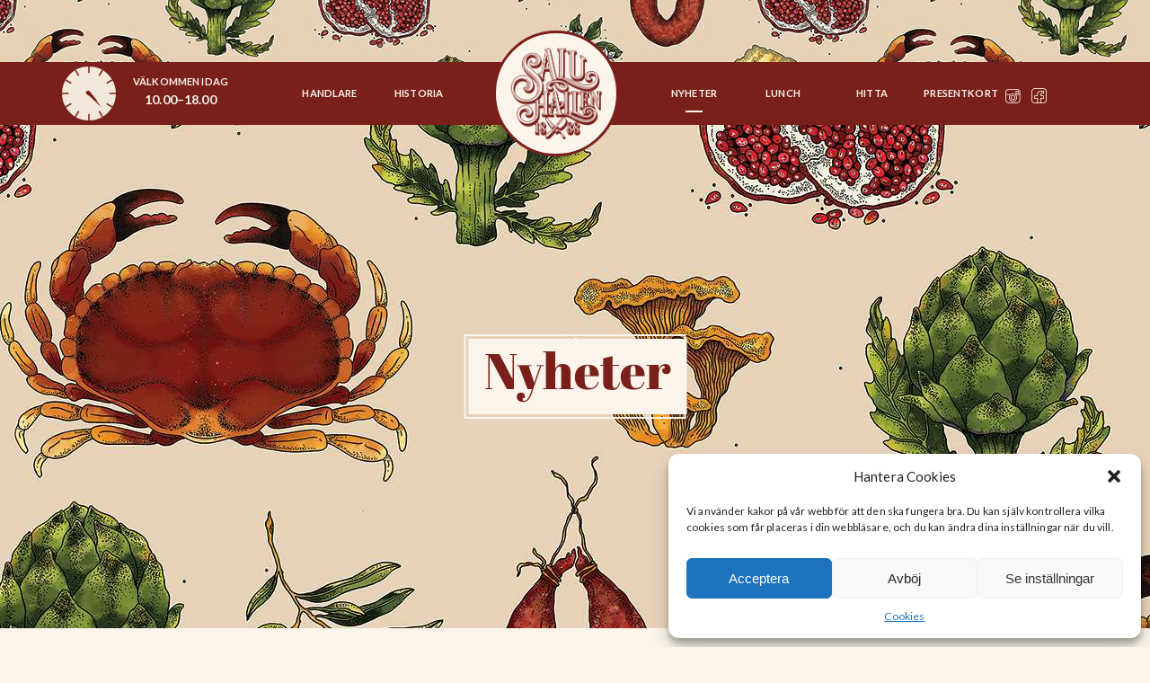

--- FILE ---
content_type: text/html; charset=UTF-8
request_url: https://www.storasaluhallen.se/nyheter-2/?tag=la-piccola-gondola
body_size: 9896
content:
<!DOCTYPE html>
<!--[if lt IE 8]><html class="ie ie8" lang="sv-SE"><![endif]-->
<!--[if IE 9]><html class="ie ie9" lang="sv-SE"><![endif]-->
<!--[if IE 10]><html class="ie ie10" lang="sv-SE"><![endif]-->
<!--[if gt IE 10]><html class="ie" lang="sv-SE"><![endif]-->
<!--[if !IE]><!-->
<html lang="sv-SE">
<!--<![endif]-->

<head>
<!-- Global site tag (gtag.js) - Google Analytics -->
<script async src="https://www.googletagmanager.com/gtag/js?id=G-MF4BWKN2LW"></script>
<script>
  window.dataLayer = window.dataLayer || [];
  function gtag(){dataLayer.push(arguments);}
  gtag('js', new Date());
 
  gtag('config', 'G-MF4BWKN2LW', { 'anonymize_ip': true });
</script>   
	<title>
		Nyheter | Stora Saluhallen	</title>
	<meta http-equiv="Content-Type" content="text/html; charset=utf-8">
	<meta name="viewport" content="width=device-width">
	<link href='https://fonts.googleapis.com/css?family=Lato:400,700,400italic,700italic' rel='stylesheet' type='text/css'>

	<script src="https://use.typekit.net/bjw8tuz.js"></script>
	<script>
		try {
			Typekit.load({
				async: true
			});
		} catch (e) {}
	</script>

	<link rel="stylesheet" href="https://www.storasaluhallen.se/wp-content/themes/saluhallen/assets/css/style.css">
	<link rel="stylesheet" href="https://www.storasaluhallen.se/wp-content/themes/saluhallen/assets/css/custom.css">
	<link rel="icon" type="image/png" href="https://www.storasaluhallen.se/wp-content/themes/saluhallen/assets/images/favicon/favicon-16x16.png">

	
	<script type='text/javascript' src='//code.jquery.com/jquery-1.11.2.min.js'></script>
	<script src="https://www.storasaluhallen.se/wp-content/themes/saluhallen/assets/js/vendor/picturefill.3.0.1.min.js" async></script>
	<script type="text/plain" data-service="acf-custom-maps" data-category="marketing" data-cmplz-src="https://maps.googleapis.com/maps/api/js"></script>
	<!--[if lt IE 9]>
        <script src="//cdnjs.cloudflare.com/ajax/libs/html5shiv/r29/html5.min.js"></script>
    <![endif]-->
	<meta name='robots' content='max-image-preview:large' />
<link rel='stylesheet' id='sbi_styles-css' href='https://www.storasaluhallen.se/wp-content/plugins/instagram-feed/css/sbi-styles.min.css?ver=6.3.1' type='text/css' media='all' />
<link rel='stylesheet' id='wp-block-library-css' href='https://www.storasaluhallen.se/wp-includes/css/dist/block-library/style.min.css?ver=6.5.3' type='text/css' media='all' />
<style id='classic-theme-styles-inline-css' type='text/css'>
/*! This file is auto-generated */
.wp-block-button__link{color:#fff;background-color:#32373c;border-radius:9999px;box-shadow:none;text-decoration:none;padding:calc(.667em + 2px) calc(1.333em + 2px);font-size:1.125em}.wp-block-file__button{background:#32373c;color:#fff;text-decoration:none}
</style>
<style id='global-styles-inline-css' type='text/css'>
body{--wp--preset--color--black: #000000;--wp--preset--color--cyan-bluish-gray: #abb8c3;--wp--preset--color--white: #ffffff;--wp--preset--color--pale-pink: #f78da7;--wp--preset--color--vivid-red: #cf2e2e;--wp--preset--color--luminous-vivid-orange: #ff6900;--wp--preset--color--luminous-vivid-amber: #fcb900;--wp--preset--color--light-green-cyan: #7bdcb5;--wp--preset--color--vivid-green-cyan: #00d084;--wp--preset--color--pale-cyan-blue: #8ed1fc;--wp--preset--color--vivid-cyan-blue: #0693e3;--wp--preset--color--vivid-purple: #9b51e0;--wp--preset--gradient--vivid-cyan-blue-to-vivid-purple: linear-gradient(135deg,rgba(6,147,227,1) 0%,rgb(155,81,224) 100%);--wp--preset--gradient--light-green-cyan-to-vivid-green-cyan: linear-gradient(135deg,rgb(122,220,180) 0%,rgb(0,208,130) 100%);--wp--preset--gradient--luminous-vivid-amber-to-luminous-vivid-orange: linear-gradient(135deg,rgba(252,185,0,1) 0%,rgba(255,105,0,1) 100%);--wp--preset--gradient--luminous-vivid-orange-to-vivid-red: linear-gradient(135deg,rgba(255,105,0,1) 0%,rgb(207,46,46) 100%);--wp--preset--gradient--very-light-gray-to-cyan-bluish-gray: linear-gradient(135deg,rgb(238,238,238) 0%,rgb(169,184,195) 100%);--wp--preset--gradient--cool-to-warm-spectrum: linear-gradient(135deg,rgb(74,234,220) 0%,rgb(151,120,209) 20%,rgb(207,42,186) 40%,rgb(238,44,130) 60%,rgb(251,105,98) 80%,rgb(254,248,76) 100%);--wp--preset--gradient--blush-light-purple: linear-gradient(135deg,rgb(255,206,236) 0%,rgb(152,150,240) 100%);--wp--preset--gradient--blush-bordeaux: linear-gradient(135deg,rgb(254,205,165) 0%,rgb(254,45,45) 50%,rgb(107,0,62) 100%);--wp--preset--gradient--luminous-dusk: linear-gradient(135deg,rgb(255,203,112) 0%,rgb(199,81,192) 50%,rgb(65,88,208) 100%);--wp--preset--gradient--pale-ocean: linear-gradient(135deg,rgb(255,245,203) 0%,rgb(182,227,212) 50%,rgb(51,167,181) 100%);--wp--preset--gradient--electric-grass: linear-gradient(135deg,rgb(202,248,128) 0%,rgb(113,206,126) 100%);--wp--preset--gradient--midnight: linear-gradient(135deg,rgb(2,3,129) 0%,rgb(40,116,252) 100%);--wp--preset--font-size--small: 13px;--wp--preset--font-size--medium: 20px;--wp--preset--font-size--large: 36px;--wp--preset--font-size--x-large: 42px;--wp--preset--spacing--20: 0.44rem;--wp--preset--spacing--30: 0.67rem;--wp--preset--spacing--40: 1rem;--wp--preset--spacing--50: 1.5rem;--wp--preset--spacing--60: 2.25rem;--wp--preset--spacing--70: 3.38rem;--wp--preset--spacing--80: 5.06rem;--wp--preset--shadow--natural: 6px 6px 9px rgba(0, 0, 0, 0.2);--wp--preset--shadow--deep: 12px 12px 50px rgba(0, 0, 0, 0.4);--wp--preset--shadow--sharp: 6px 6px 0px rgba(0, 0, 0, 0.2);--wp--preset--shadow--outlined: 6px 6px 0px -3px rgba(255, 255, 255, 1), 6px 6px rgba(0, 0, 0, 1);--wp--preset--shadow--crisp: 6px 6px 0px rgba(0, 0, 0, 1);}:where(.is-layout-flex){gap: 0.5em;}:where(.is-layout-grid){gap: 0.5em;}body .is-layout-flex{display: flex;}body .is-layout-flex{flex-wrap: wrap;align-items: center;}body .is-layout-flex > *{margin: 0;}body .is-layout-grid{display: grid;}body .is-layout-grid > *{margin: 0;}:where(.wp-block-columns.is-layout-flex){gap: 2em;}:where(.wp-block-columns.is-layout-grid){gap: 2em;}:where(.wp-block-post-template.is-layout-flex){gap: 1.25em;}:where(.wp-block-post-template.is-layout-grid){gap: 1.25em;}.has-black-color{color: var(--wp--preset--color--black) !important;}.has-cyan-bluish-gray-color{color: var(--wp--preset--color--cyan-bluish-gray) !important;}.has-white-color{color: var(--wp--preset--color--white) !important;}.has-pale-pink-color{color: var(--wp--preset--color--pale-pink) !important;}.has-vivid-red-color{color: var(--wp--preset--color--vivid-red) !important;}.has-luminous-vivid-orange-color{color: var(--wp--preset--color--luminous-vivid-orange) !important;}.has-luminous-vivid-amber-color{color: var(--wp--preset--color--luminous-vivid-amber) !important;}.has-light-green-cyan-color{color: var(--wp--preset--color--light-green-cyan) !important;}.has-vivid-green-cyan-color{color: var(--wp--preset--color--vivid-green-cyan) !important;}.has-pale-cyan-blue-color{color: var(--wp--preset--color--pale-cyan-blue) !important;}.has-vivid-cyan-blue-color{color: var(--wp--preset--color--vivid-cyan-blue) !important;}.has-vivid-purple-color{color: var(--wp--preset--color--vivid-purple) !important;}.has-black-background-color{background-color: var(--wp--preset--color--black) !important;}.has-cyan-bluish-gray-background-color{background-color: var(--wp--preset--color--cyan-bluish-gray) !important;}.has-white-background-color{background-color: var(--wp--preset--color--white) !important;}.has-pale-pink-background-color{background-color: var(--wp--preset--color--pale-pink) !important;}.has-vivid-red-background-color{background-color: var(--wp--preset--color--vivid-red) !important;}.has-luminous-vivid-orange-background-color{background-color: var(--wp--preset--color--luminous-vivid-orange) !important;}.has-luminous-vivid-amber-background-color{background-color: var(--wp--preset--color--luminous-vivid-amber) !important;}.has-light-green-cyan-background-color{background-color: var(--wp--preset--color--light-green-cyan) !important;}.has-vivid-green-cyan-background-color{background-color: var(--wp--preset--color--vivid-green-cyan) !important;}.has-pale-cyan-blue-background-color{background-color: var(--wp--preset--color--pale-cyan-blue) !important;}.has-vivid-cyan-blue-background-color{background-color: var(--wp--preset--color--vivid-cyan-blue) !important;}.has-vivid-purple-background-color{background-color: var(--wp--preset--color--vivid-purple) !important;}.has-black-border-color{border-color: var(--wp--preset--color--black) !important;}.has-cyan-bluish-gray-border-color{border-color: var(--wp--preset--color--cyan-bluish-gray) !important;}.has-white-border-color{border-color: var(--wp--preset--color--white) !important;}.has-pale-pink-border-color{border-color: var(--wp--preset--color--pale-pink) !important;}.has-vivid-red-border-color{border-color: var(--wp--preset--color--vivid-red) !important;}.has-luminous-vivid-orange-border-color{border-color: var(--wp--preset--color--luminous-vivid-orange) !important;}.has-luminous-vivid-amber-border-color{border-color: var(--wp--preset--color--luminous-vivid-amber) !important;}.has-light-green-cyan-border-color{border-color: var(--wp--preset--color--light-green-cyan) !important;}.has-vivid-green-cyan-border-color{border-color: var(--wp--preset--color--vivid-green-cyan) !important;}.has-pale-cyan-blue-border-color{border-color: var(--wp--preset--color--pale-cyan-blue) !important;}.has-vivid-cyan-blue-border-color{border-color: var(--wp--preset--color--vivid-cyan-blue) !important;}.has-vivid-purple-border-color{border-color: var(--wp--preset--color--vivid-purple) !important;}.has-vivid-cyan-blue-to-vivid-purple-gradient-background{background: var(--wp--preset--gradient--vivid-cyan-blue-to-vivid-purple) !important;}.has-light-green-cyan-to-vivid-green-cyan-gradient-background{background: var(--wp--preset--gradient--light-green-cyan-to-vivid-green-cyan) !important;}.has-luminous-vivid-amber-to-luminous-vivid-orange-gradient-background{background: var(--wp--preset--gradient--luminous-vivid-amber-to-luminous-vivid-orange) !important;}.has-luminous-vivid-orange-to-vivid-red-gradient-background{background: var(--wp--preset--gradient--luminous-vivid-orange-to-vivid-red) !important;}.has-very-light-gray-to-cyan-bluish-gray-gradient-background{background: var(--wp--preset--gradient--very-light-gray-to-cyan-bluish-gray) !important;}.has-cool-to-warm-spectrum-gradient-background{background: var(--wp--preset--gradient--cool-to-warm-spectrum) !important;}.has-blush-light-purple-gradient-background{background: var(--wp--preset--gradient--blush-light-purple) !important;}.has-blush-bordeaux-gradient-background{background: var(--wp--preset--gradient--blush-bordeaux) !important;}.has-luminous-dusk-gradient-background{background: var(--wp--preset--gradient--luminous-dusk) !important;}.has-pale-ocean-gradient-background{background: var(--wp--preset--gradient--pale-ocean) !important;}.has-electric-grass-gradient-background{background: var(--wp--preset--gradient--electric-grass) !important;}.has-midnight-gradient-background{background: var(--wp--preset--gradient--midnight) !important;}.has-small-font-size{font-size: var(--wp--preset--font-size--small) !important;}.has-medium-font-size{font-size: var(--wp--preset--font-size--medium) !important;}.has-large-font-size{font-size: var(--wp--preset--font-size--large) !important;}.has-x-large-font-size{font-size: var(--wp--preset--font-size--x-large) !important;}
.wp-block-navigation a:where(:not(.wp-element-button)){color: inherit;}
:where(.wp-block-post-template.is-layout-flex){gap: 1.25em;}:where(.wp-block-post-template.is-layout-grid){gap: 1.25em;}
:where(.wp-block-columns.is-layout-flex){gap: 2em;}:where(.wp-block-columns.is-layout-grid){gap: 2em;}
.wp-block-pullquote{font-size: 1.5em;line-height: 1.6;}
</style>
<link rel='stylesheet' id='cff-css' href='https://www.storasaluhallen.se/wp-content/plugins/custom-facebook-feed/assets/css/cff-style.min.css?ver=4.2.4' type='text/css' media='all' />
<link rel='stylesheet' id='sb-font-awesome-css' href='https://www.storasaluhallen.se/wp-content/plugins/custom-facebook-feed/assets/css/font-awesome.min.css?ver=4.7.0' type='text/css' media='all' />
<link rel='stylesheet' id='cmplz-general-css' href='https://www.storasaluhallen.se/wp-content/plugins/complianz-gdpr/assets/css/cookieblocker.min.css?ver=1752953131' type='text/css' media='all' />
<script type="text/javascript" src="https://www.storasaluhallen.se/wp-includes/js/jquery/jquery.min.js?ver=3.7.1" id="jquery-core-js"></script>
<script type="text/javascript" src="https://www.storasaluhallen.se/wp-includes/js/jquery/jquery-migrate.min.js?ver=3.4.1" id="jquery-migrate-js"></script>
<link rel="canonical" href="https://www.storasaluhallen.se/nyheter-2/" />
<script src='https://old.higab.se/?dm=e6932549cae9b8605879116199276d56&amp;action=load&amp;blogid=3&amp;siteid=1&amp;t=265369172&amp;back=https%3A%2F%2Fwww.storasaluhallen.se%2Fnyheter-2%2F%3Ftag%3Dla-piccola-gondola' type='text/javascript'></script>			<style>.cmplz-hidden {
					display: none !important;
				}</style>	
<body data-cmplz=1 class="blogg">
	<div class="wrapper">
		<header class="section">
			<a href="#main" aria-label="Hoppa över menyn" tabindex="0" class="skipcontent">
				<div>Hoppa över menyn</div>
			</a>
			<div class="inner">
				<nav aria-label="Huvudmeny">
					<ul class="sv">
						<li>
							<div class="clock" tabindex="0" role="figure" aria-label="Klockan är 16:23:01 ">
								<svg version="1.1" id="svg" xmlns="http://www.w3.org/2000/svg" xmlns:xlink="http://www.w3.org/1999/xlink" x="0px" y="0px" width="70px" height="70px" viewBox="0 0 70 70" enable-background="new 0 0 70 70" xml:space="preserve">
									<g>
										<path id="svg_background" fill="#F3E9DB" d="M65,35c0,16.568-13.432,30-30,30C18.431,65,5,51.568,5,35C5,18.431,18.431,5,35,5
									C51.568,5,65,18.431,65,35" />
										<g id="svg_minute">
											<path fill="#79201B" d="M33.226,36.796c0,0.979,0.795,1.774,1.774,1.774c0.98,0,1.773-0.795,1.773-1.774L35,13.278L33.226,36.796z
										" />
										</g>
										<g id="svg_hour">
											<path fill="#79201B" d="M32.641,36.213c0,1.303,1.056,2.357,2.359,2.357c1.305,0,2.357-1.057,2.357-2.357L35,21.718L32.641,36.213
										z" />
										</g>
										<g id="svg_clockface">
											<polygon fill="#79201B" points="34.229,7.287 34.229,8.294 34.229,12.271 35.775,12.271 35.775,8.294 35.775,7.287 35.775,5.003 
										34.229,5.003 		" />
											<polyline fill="#79201B" points="8.297,35.773 12.273,35.771 12.273,34.228 8.304,34.228 5.005,34.225 5,35.773 8.297,35.773 		
										" />
											<polygon fill="#79201B" points="57.734,34.225 57.729,35.773 61.698,35.771 65,35.771 64.994,34.229 61.698,34.227 		" />
											<polygon fill="#79201B" points="34.229,61.704 34.229,62.71 34.229,64.998 35.775,64.998 35.775,62.71 35.775,61.704 
										35.775,57.729 34.229,57.729 		" />
											<polygon fill="#79201B" points="22.967,15.704 24.307,14.933 22.317,11.483 20.672,8.636 19.333,9.409 20.544,11.507 		" />
											<polygon fill="#79201B" points="47.036,54.299 45.693,55.07 48.188,59.387 49.331,61.366 50.67,60.592 49.525,58.614 		" />
											<polygon fill="#79201B" points="10.745,21.89 11.486,22.318 14.931,24.306 15.704,22.967 12.258,20.977 11.755,20.686 
										11.386,20.473 9.41,19.333 8.636,20.672 10.614,21.814 		" />
											<polygon fill="#79201B" points="59.387,48.188 55.074,45.695 54.297,47.033 57.742,49.021 60.596,50.669 61.363,49.33 		" />
											<polygon fill="#79201B" points="15.703,47.035 14.932,45.693 11.487,47.682 10.763,48.1 10.615,48.186 8.636,49.327 9.407,50.67 
										11.388,49.527 		" />
											<polygon fill="#79201B" points="58.611,20.475 57.943,20.861 57.74,20.978 54.3,22.964 55.072,24.306 58.518,22.315 
										61.366,20.669 60.59,19.335 		" />
											<polygon fill="#79201B" points="22.966,54.297 20.976,57.742 20.682,58.249 20.472,58.613 19.331,60.591 20.672,61.367 
										21.984,59.094 24.305,55.07 		" />
											<polygon fill="#79201B" points="45.697,14.927 47.037,15.702 49.021,12.257 50.666,9.408 49.33,8.638 48.188,10.612 
										48.018,10.908 47.686,11.483 		" />
										</g>
									</g>
								</svg>

							</div>




							





													<div class="information">
							<p tabindex="0" role="figure" aria-label="Välkommen idag, mellan 10.00–18.00."><span>Välkommen idag</span><br />10.00–18.00</p>
						</div>
						</li>
					

					<li><a href="https://www.storasaluhallen.se/handlare/">Handlare</a></li>
<li><a href="https://www.storasaluhallen.se/historia/">Historia</a></li>
<li class="spacer"><div id="logotype"><a href="https://www.storasaluhallen.se/">Startsida</a></div></li>
<li class="active"><a href="https://www.storasaluhallen.se/nyheter-2/">Nyheter</a></li>
<li><a href="https://www.storasaluhallen.se/lunch/">Lunch</a></li>
<li><a href="https://www.storasaluhallen.se/hitta/">Hitta</a></li>
<li><a href="https://www.storasaluhallen.se/presentkort/">Presentkort</a></li>

					<li class="socials"><a target="_blank" href="https://www.instagram.com/storasaluhallen/" title="Instagram" class="instagram social"><span>Instagram</span></a><a target="_blank" href="https://www.facebook.com/Saluhallen-168080546566744/?fref=ts" title="Facebook" class="fb social"><span>Facebook</span></a></li>
					</ul>
				</nav>
				<!-- 	<div class="lang">
				<ul>
										<li class="active"><a href="/">SV</a></li>
					<li><a href="/en/">EN</a></li>
					
				</ul>
			</div> -->
			</div>

		</header>
		<main id="main">		<div class="section pattern">
			<div class="label inverted">
				<h1>Nyheter</h1>
			</div>

		</div>

	<div class="posts">
		<div class="inner">
			<div class="row" data-desktop-equal=".col">
				<div class="col push2-12 w8-12 posts">
					<article class="post-excerpt">
						<h2>Senaste nyheter</h2>
					<div class="cff-wrapper">	<div id="cff-visual-header-168080546566744" class="cff-visual-header cff-has-name cff-has-about">
						<div class="cff-header-inner-wrap">
						<div class="cff-header-text" >

				            <a href="https://facebook.com/168080546566744" target="_blank" rel="nofollow noopener" title="" class="cff-header-name"><h3 style="font-size:inheritpx;"></h3></a>
				        						</div>
		</div>
	</div>
<div class="cff-wrapper-ctn " ><div id="cff"  class="cff cff-list-container  cff-default-styles  cff-mob-cols-1 cff-tab-cols-1"   style="width:100%;"   data-char="400"  data-cff-flags="gdpr" ><div class="cff-error-msg">
	<div>
		<i class="fa fa-lock" aria-hidden="true" style="margin-right: 5px;"></i><b>This message is only visible to admins.</b><br/>
		Problem displaying Facebook posts. Backup cache in use.					<br/><a href="javascript:void(0);" id="cff-show-error" onclick="cffShowError()">Click to show error</a>
			<script type="text/javascript">function cffShowError() { document.getElementById("cff-error-reason").style.display = "block"; document.getElementById("cff-show-error").style.display = "none"; }</script>
			</div>
			<div id="cff-error-reason">
									<b>Error:</b> The user must be an administrator, editor, or moderator of the page in order to impersonate it. If the page business requires Two Factor Authentication, the user also needs to enable Two Factor Authentication.													<b>Type:</b> OAuthException																												
			</div>
				
</div>
<div class="cff-posts-wrap">
<div class="cff-likebox cff-bottom" >
		<iframe title="Likebox Iframe" src="" class="fb_iframe_widget" data-likebox-id="168080546566744" data-likebox-width="300" data-likebox-header="" data-hide-cover="" data-hide-cta="" data-likebox-faces="" data-height="130" data-locale="sv_SE" scrolling="no" allowTransparency="true" allow="encrypted-media" ></iframe>
</div>
</div><input class="cff-pag-url" type="hidden" data-locatornonce="d5bcaa2d67" data-cff-shortcode="{&quot;feed&quot;: &quot;1&quot;, &quot;num&quot;: &quot;10&quot;}" data-post-id="77" data-feed-id="168080546566744"></div></div><div class="cff-clear"></div></div>										<script>
						// Little likebox lazyloads, causing margin troubles. This is little save.
						jQuery('.cff-likebox').on('load', function(){
							jQuery(window).trigger('resize');
						});
						jQuery(document).ready(function(){
							jQuery(window).trigger('resize');
							window.setTimeout(function(){
								jQuery(window).trigger('resize');
							}, 2000);

							window.setTimeout(function(){
								jQuery(window).trigger('resize');
							}, 10000);
						});
					</script>
					</article>
				</div>
				
		</div>
	</div>


	</main>
		<footer>
			<div class="inner">
				<div class="row">
					<div tabindex="0" aria-label="region" aria-labelledby="adress" class="col w3-12">
						<h1 id="adress">Adress</h1>
						<div class="content">
															<p>Stora Saluhallen<br />
Kungstorget<br />
411 17 Göteborg</p>
														<a class="findus" href="">Hitta hit</a><br />
							<a class="instagram" target="_blank" href="https://www.instagram.com/storasaluhallen/">Instagram</a><br />
							<a class="fb" target="_blank" href="https://www.facebook.com/Saluhallen-168080546566744/?fref=ts">Facebook</a>
						</div>
					</div>
					<div tabindex="0" aria-label="region" aria-labelledby="times" class="col w3-12">
						<h1 id="times">Öppettider</h1>
						<div class="content">
															<p>Måndag – Onsdag<br />
10.00 – 18.00<br />
Torsdag – Fredag<br />
10.00 – 19.00<br />
Lördag<br />
10.00 – 17.00<br />
Söndag<br />
stängt</p>
													</div>
					</div>
					<div tabindex="0" aria-label="region" aria-labelledby="cards" class="col w3-12">
						<h1 id="cards">Presentkort</h1>
						<div class="content">
							<p>Du hittar presentkort i vår presentkortsautomat inne i hallen. Om du vill kolla ditt saldo gör du det här:</p>
							<form target="_blank" method="post" action="https://www.getmybalance.com/">
								<label for="card-no">Kort-id</label>
								<input type="number" id="card-no" maxlength="16" minlength="16" name="cardID_box" required="required"/><input type="submit" name="submit" value="Hämta" />
							</form>
							<form style="margin-top:36px;" target="_blank" method="post" action="http://app.presend.com/higab/">
								<label for="card-no-old">Kort-id (för äldre kort)</label>
								<input type="number" id="card-no-old" maxlength="16" minlength="16" name="cardID_box" max="16" required="required"/><input type="submit" name="submit" value="Hämta" />
							</form>
						</div>
					</div>
					<nav tabindex="0" aria-label="navigation" aria-labelledby="sitemap" class="col w3-12">
												<a  id="sitemap" href="https://www.storasaluhallen.se/sitemap/"><h1>Sitemap</h1></a>
						<div class="content">
								<ul id="menu-sidfotmeny-svenska" class="menu"><li id="menu-item-201" class="menu-item menu-item-type-post_type menu-item-object-page menu-item-home menu-item-201"><a href="https://www.storasaluhallen.se/">Startsida</a></li>
<li id="menu-item-205" class="menu-item menu-item-type-post_type menu-item-object-page menu-item-205"><a href="https://www.storasaluhallen.se/handlare/">Handlare</a></li>
<li id="menu-item-204" class="menu-item menu-item-type-post_type menu-item-object-page menu-item-204"><a href="https://www.storasaluhallen.se/historia/">Historia</a></li>
<li id="menu-item-202" class="menu-item menu-item-type-post_type menu-item-object-page menu-item-202"><a href="https://www.storasaluhallen.se/lunch/">Lunch</a></li>
<li id="menu-item-206" class="menu-item menu-item-type-post_type menu-item-object-page current-menu-item page_item page-item-77 current_page_item menu-item-206"><a href="https://www.storasaluhallen.se/nyheter-2/" aria-current="page">Nyheter</a></li>
<li id="menu-item-203" class="menu-item menu-item-type-post_type menu-item-object-page menu-item-203"><a href="https://www.storasaluhallen.se/kalender/">Kalender</a></li>
<li id="menu-item-200" class="menu-item menu-item-type-post_type menu-item-object-page menu-item-200"><a href="https://www.storasaluhallen.se/hitta/">Hitta</a></li>
<li id="menu-item-1511" class="menu-item menu-item-type-custom menu-item-object-custom menu-item-1511"><a href="https://www.higab.se/om-higab/tillganglighetsredogorelse/">Webbdirektivet</a></li>
</ul>
						</div>
					</nav>
				</div>
			</div>	
		</footer>
		
		<div role="navigation" class="totop">
			<a href="#top" aria-label="Gå till toppen av sidan"><span>Tillbaka uppåt</span></a>
		</div>	
	</div>
	<script>window.jQuery || document.write('<script src="https://www.storasaluhallen.se/wp-content/themes/saluhallen/assets/js/vendor/jquery.1.11.2.min.js"><\/script>')</script>
	<script type="text/javascript" src="https://www.storasaluhallen.se/wp-content/themes/saluhallen/assets/js/plugins.js"></script>
	<script type="text/javascript" src="https://www.storasaluhallen.se/wp-content/themes/saluhallen/assets/js/vendor/snap-svg.min.js"></script>
    <script type="text/javascript" src="https://www.storasaluhallen.se/wp-content/themes/saluhallen/assets/js/main.js"></script>
    <script type="text/javascript" src="https://www.storasaluhallen.se/wp-content/themes/saluhallen/assets/js/wcag.js"></script>
	
		

	<!-- Google Analytics Code -->
    <script>
      (function(i,s,o,g,r,a,m){i['GoogleAnalyticsObject']=r;i[r]=i[r]||function(){
      (i[r].q=i[r].q||[]).push(arguments)},i[r].l=1*new Date();a=s.createElement(o),
      m=s.getElementsByTagName(o)[0];a.async=1;a.src=g;m.parentNode.insertBefore(a,m)
      })(window,document,'script','//www.google-analytics.com/analytics.js','ga');
    
      ga('create', 'UA-70894108-1', 'auto');
      ga('send', 'pageview');
    
    </script>
    
	<!-- Custom Facebook Feed JS -->
<script type="text/javascript">var cffajaxurl = "https://www.storasaluhallen.se/wp-admin/admin-ajax.php";
var cfflinkhashtags = "true";
</script>

<!-- Consent Management powered by Complianz | GDPR/CCPA Cookie Consent https://wordpress.org/plugins/complianz-gdpr -->
<div id="cmplz-cookiebanner-container"><div class="cmplz-cookiebanner cmplz-hidden banner-1 bottom-right-view-preferences optin cmplz-bottom-right cmplz-categories-type-view-preferences" aria-modal="true" data-nosnippet="true" role="dialog" aria-live="polite" aria-labelledby="cmplz-header-1-optin" aria-describedby="cmplz-message-1-optin">
	<div class="cmplz-header">
		<div class="cmplz-logo"></div>
		<div class="cmplz-title" id="cmplz-header-1-optin">Hantera Cookies</div>
		<div class="cmplz-close" tabindex="0" role="button" aria-label="Stäng dialogruta">
			<svg aria-hidden="true" focusable="false" data-prefix="fas" data-icon="times" class="svg-inline--fa fa-times fa-w-11" role="img" xmlns="http://www.w3.org/2000/svg" viewBox="0 0 352 512"><path fill="currentColor" d="M242.72 256l100.07-100.07c12.28-12.28 12.28-32.19 0-44.48l-22.24-22.24c-12.28-12.28-32.19-12.28-44.48 0L176 189.28 75.93 89.21c-12.28-12.28-32.19-12.28-44.48 0L9.21 111.45c-12.28 12.28-12.28 32.19 0 44.48L109.28 256 9.21 356.07c-12.28 12.28-12.28 32.19 0 44.48l22.24 22.24c12.28 12.28 32.2 12.28 44.48 0L176 322.72l100.07 100.07c12.28 12.28 32.2 12.28 44.48 0l22.24-22.24c12.28-12.28 12.28-32.19 0-44.48L242.72 256z"></path></svg>
		</div>
	</div>

	<div class="cmplz-divider cmplz-divider-header"></div>
	<div class="cmplz-body">
		<div class="cmplz-message" id="cmplz-message-1-optin">Vi använder kakor på vår webb för att den ska fungera bra. Du kan själv kontrollera vilka cookies som får placeras i din webbläsare, och du kan ändra dina inställningar när du vill.</div>
		<!-- categories start -->
		<div class="cmplz-categories">
			<details class="cmplz-category cmplz-functional" >
				<summary>
						<span class="cmplz-category-header">
							<span class="cmplz-category-title">Funktionella</span>
							<span class='cmplz-always-active'>
								<span class="cmplz-banner-checkbox">
									<input type="checkbox"
										   id="cmplz-functional-optin"
										   data-category="cmplz_functional"
										   class="cmplz-consent-checkbox cmplz-functional"
										   size="40"
										   value="1"/>
									<label class="cmplz-label" for="cmplz-functional-optin" tabindex="0"><span class="screen-reader-text">Funktionella</span></label>
								</span>
								Alltid aktiv							</span>
							<span class="cmplz-icon cmplz-open">
								<svg xmlns="http://www.w3.org/2000/svg" viewBox="0 0 448 512"  height="18" ><path d="M224 416c-8.188 0-16.38-3.125-22.62-9.375l-192-192c-12.5-12.5-12.5-32.75 0-45.25s32.75-12.5 45.25 0L224 338.8l169.4-169.4c12.5-12.5 32.75-12.5 45.25 0s12.5 32.75 0 45.25l-192 192C240.4 412.9 232.2 416 224 416z"/></svg>
							</span>
						</span>
				</summary>
				<div class="cmplz-description">
					<span class="cmplz-description-functional">Den tekniska lagringen eller åtkomsten är absolut nödvändig för det legitima syftet att möjliggöra användningen av en specifik tjänst som uttryckligen begärts av abonnenten eller användaren, eller för det enda syftet att utföra överföring av en kommunikation över ett elektroniskt kommunikationsnät.</span>
				</div>
			</details>

			<details class="cmplz-category cmplz-preferences" >
				<summary>
						<span class="cmplz-category-header">
							<span class="cmplz-category-title">Preferences</span>
							<span class="cmplz-banner-checkbox">
								<input type="checkbox"
									   id="cmplz-preferences-optin"
									   data-category="cmplz_preferences"
									   class="cmplz-consent-checkbox cmplz-preferences"
									   size="40"
									   value="1"/>
								<label class="cmplz-label" for="cmplz-preferences-optin" tabindex="0"><span class="screen-reader-text">Preferences</span></label>
							</span>
							<span class="cmplz-icon cmplz-open">
								<svg xmlns="http://www.w3.org/2000/svg" viewBox="0 0 448 512"  height="18" ><path d="M224 416c-8.188 0-16.38-3.125-22.62-9.375l-192-192c-12.5-12.5-12.5-32.75 0-45.25s32.75-12.5 45.25 0L224 338.8l169.4-169.4c12.5-12.5 32.75-12.5 45.25 0s12.5 32.75 0 45.25l-192 192C240.4 412.9 232.2 416 224 416z"/></svg>
							</span>
						</span>
				</summary>
				<div class="cmplz-description">
					<span class="cmplz-description-preferences">The technical storage or access is necessary for the legitimate purpose of storing preferences that are not requested by the subscriber or user.</span>
				</div>
			</details>

			<details class="cmplz-category cmplz-statistics" >
				<summary>
						<span class="cmplz-category-header">
							<span class="cmplz-category-title">Statistik</span>
							<span class="cmplz-banner-checkbox">
								<input type="checkbox"
									   id="cmplz-statistics-optin"
									   data-category="cmplz_statistics"
									   class="cmplz-consent-checkbox cmplz-statistics"
									   size="40"
									   value="1"/>
								<label class="cmplz-label" for="cmplz-statistics-optin" tabindex="0"><span class="screen-reader-text">Statistik</span></label>
							</span>
							<span class="cmplz-icon cmplz-open">
								<svg xmlns="http://www.w3.org/2000/svg" viewBox="0 0 448 512"  height="18" ><path d="M224 416c-8.188 0-16.38-3.125-22.62-9.375l-192-192c-12.5-12.5-12.5-32.75 0-45.25s32.75-12.5 45.25 0L224 338.8l169.4-169.4c12.5-12.5 32.75-12.5 45.25 0s12.5 32.75 0 45.25l-192 192C240.4 412.9 232.2 416 224 416z"/></svg>
							</span>
						</span>
				</summary>
				<div class="cmplz-description">
					<span class="cmplz-description-statistics">Den tekniska lagringen eller åtkomsten som används uteslutande för statistiska ändamål.</span>
					<span class="cmplz-description-statistics-anonymous">The technical storage or access that is used exclusively for anonymous statistical purposes. Without a subpoena, voluntary compliance on the part of your Internet Service Provider, or additional records from a third party, information stored or retrieved for this purpose alone cannot usually be used to identify you.</span>
				</div>
			</details>
			<details class="cmplz-category cmplz-marketing" >
				<summary>
						<span class="cmplz-category-header">
							<span class="cmplz-category-title">Marknad</span>
							<span class="cmplz-banner-checkbox">
								<input type="checkbox"
									   id="cmplz-marketing-optin"
									   data-category="cmplz_marketing"
									   class="cmplz-consent-checkbox cmplz-marketing"
									   size="40"
									   value="1"/>
								<label class="cmplz-label" for="cmplz-marketing-optin" tabindex="0"><span class="screen-reader-text">Marknad</span></label>
							</span>
							<span class="cmplz-icon cmplz-open">
								<svg xmlns="http://www.w3.org/2000/svg" viewBox="0 0 448 512"  height="18" ><path d="M224 416c-8.188 0-16.38-3.125-22.62-9.375l-192-192c-12.5-12.5-12.5-32.75 0-45.25s32.75-12.5 45.25 0L224 338.8l169.4-169.4c12.5-12.5 32.75-12.5 45.25 0s12.5 32.75 0 45.25l-192 192C240.4 412.9 232.2 416 224 416z"/></svg>
							</span>
						</span>
				</summary>
				<div class="cmplz-description">
					<span class="cmplz-description-marketing">Den tekniska lagringen eller åtkomsten krävs för att skapa användarprofiler för att skicka reklam, eller för att spåra användaren på en webbplats eller över flera webbplatser för liknande marknadsföringsändamål.</span>
				</div>
			</details>
		</div><!-- categories end -->
			</div>

	<div class="cmplz-links cmplz-information">
		<a class="cmplz-link cmplz-manage-options cookie-statement" href="#" data-relative_url="#cmplz-manage-consent-container">Hantera alternativ</a>
		<a class="cmplz-link cmplz-manage-third-parties cookie-statement" href="#" data-relative_url="#cmplz-cookies-overview">Hantera tjänster</a>
		<a class="cmplz-link cmplz-manage-vendors tcf cookie-statement" href="#" data-relative_url="#cmplz-tcf-wrapper">Hantera {vendor_count}-leverantörer</a>
		<a class="cmplz-link cmplz-external cmplz-read-more-purposes tcf" target="_blank" rel="noopener noreferrer nofollow" href="https://cookiedatabase.org/tcf/purposes/">Läs mer om dessa syften</a>
			</div>

	<div class="cmplz-divider cmplz-footer"></div>

	<div class="cmplz-buttons">
		<button class="cmplz-btn cmplz-accept">Acceptera</button>
		<button class="cmplz-btn cmplz-deny">Avböj</button>
		<button class="cmplz-btn cmplz-view-preferences">Se inställningar</button>
		<button class="cmplz-btn cmplz-save-preferences">Spara inställningar</button>
		<a class="cmplz-btn cmplz-manage-options tcf cookie-statement" href="#" data-relative_url="#cmplz-manage-consent-container">Se inställningar</a>
			</div>

	<div class="cmplz-links cmplz-documents">
		<a class="cmplz-link cookie-statement" href="#" data-relative_url="">{title}</a>
		<a class="cmplz-link privacy-statement" href="#" data-relative_url="">{title}</a>
		<a class="cmplz-link impressum" href="#" data-relative_url="">{title}</a>
			</div>

</div>
</div>
					<div id="cmplz-manage-consent" data-nosnippet="true"><button class="cmplz-btn cmplz-hidden cmplz-manage-consent manage-consent-1">Manage consent</button>

</div><!-- Instagram Feed JS -->
<script type="text/javascript">
var sbiajaxurl = "https://www.storasaluhallen.se/wp-admin/admin-ajax.php";
</script>
<script type="text/javascript" src="https://www.storasaluhallen.se/wp-content/plugins/custom-facebook-feed/assets/js/cff-scripts.min.js?ver=4.2.4" id="cffscripts-js"></script>
<script type="text/javascript" id="cmplz-cookiebanner-js-extra">
/* <![CDATA[ */
var complianz = {"prefix":"cmplz_","user_banner_id":"1","set_cookies":[],"block_ajax_content":"","banner_version":"52","version":"7.0.5","store_consent":"","do_not_track_enabled":"","consenttype":"optin","region":"eu","geoip":"","dismiss_timeout":"","disable_cookiebanner":"","soft_cookiewall":"","dismiss_on_scroll":"","cookie_expiry":"365","url":"https:\/\/www.storasaluhallen.se\/wp-json\/complianz\/v1\/","locale":"lang=sv&locale=sv_SE","set_cookies_on_root":"","cookie_domain":"","current_policy_id":"1","cookie_path":"\/","categories":{"statistics":"statistik","marketing":"marknadsf\u00f6ring"},"tcf_active":"","placeholdertext":"Klicka f\u00f6r att godk\u00e4nna {category} cookies och aktivera detta inneh\u00e5ll","css_file":"https:\/\/www.storasaluhallen.se\/wp-content\/uploads\/sites\/3\/complianz\/css\/banner-{banner_id}-{type}.css?v=52","page_links":{"eu":{"cookie-statement":{"title":"Cookies","url":"https:\/\/www.storasaluhallen.se\/cookies\/"}}},"tm_categories":"1","forceEnableStats":"","preview":"","clean_cookies":"","aria_label":"Klicka f\u00f6r att godk\u00e4nna {category} cookies och aktivera detta inneh\u00e5ll"};
/* ]]> */
</script>
<script defer type="text/javascript" src="https://www.storasaluhallen.se/wp-content/plugins/complianz-gdpr/cookiebanner/js/complianz.min.js?ver=1752953131" id="cmplz-cookiebanner-js"></script>
<!-- Statistics script Complianz GDPR/CCPA -->
						<script data-category="functional">
							(function(w,d,s,l,i){w[l]=w[l]||[];w[l].push({'gtm.start':
		new Date().getTime(),event:'gtm.js'});var f=d.getElementsByTagName(s)[0],
	j=d.createElement(s),dl=l!='dataLayer'?'&l='+l:'';j.async=true;j.src=
	'https://www.googletagmanager.com/gtm.js?id='+i+dl;f.parentNode.insertBefore(j,f);
})(window,document,'script','dataLayer','G-MF4BWKN2LW');
						</script>	
</body>
</html>




--- FILE ---
content_type: text/html; charset=UTF-8
request_url: https://old.higab.se/?dm=e6932549cae9b8605879116199276d56&action=load&blogid=3&siteid=1&t=265369172&back=https%3A%2F%2Fwww.storasaluhallen.se%2Fnyheter-2%2F%3Ftag%3Dla-piccola-gondola
body_size: 396
content:
<html><head><link href="https://old.higab.se/wp-content/themes/higab/style.css" rel="stylesheet" type="text/css" /><title>Higab</title></head><body><h1 style="margin-left:auto; margin-right: auto; max-width: 500px; border:1px solid #000; color: #000; background-color: #fff; padding: 10px; margin-top:200px; text-align:center;">Login</h1></body></html>

--- FILE ---
content_type: text/javascript
request_url: https://www.storasaluhallen.se/wp-content/themes/saluhallen/assets/js/plugins.js
body_size: 3626
content:
/*global jQuery */
/*!
* FitText.js 1.2
*
* Copyright 2011, Dave Rupert http://daverupert.com
* Released under the WTFPL license
* http://sam.zoy.org/wtfpl/
*
* Date: Thu May 05 14:23:00 2011 -0600
*/

(function( $ ){

  $.fn.fitText = function( kompressor, options ) {

    // Setup options
    var compressor = kompressor || 1,
        settings = $.extend({
          'minFontSize' : Number.NEGATIVE_INFINITY,
          'maxFontSize' : Number.POSITIVE_INFINITY
        }, options);

    return this.each(function(){

      // Store the object
      var $this = $(this);

      // Resizer() resizes items based on the object width divided by the compressor * 10
      var resizer = function () {
        $this.css('font-size', Math.max(Math.min($this.width() / (compressor*10), parseFloat(settings.maxFontSize)), parseFloat(settings.minFontSize)));
      };

      // Call once to set.
      resizer();

      // Call on resize. Opera debounces their resize by default.
      $(window).on('resize.fittext orientationchange.fittext', resizer);

    });

  };

})( jQuery );

/**
 * jquery.calendario.js v1.0.0
 * http://www.codrops.com
 *
 * Licensed under the MIT license.
 * http://www.opensource.org/licenses/mit-license.php
 * 
 * Copyright 2012, Codrops
 * http://www.codrops.com
 */
;( function( $, window, undefined ) {
	
	'use strict';

	$.Calendario = function( options, element ) {
		
		this.$el = $( element );
		this._init( options );
		
	};

	// the options
	$.Calendario.defaults = {
		/*
		you can also pass:
		month : initialize calendar with this month (1-12). Default is today.
		year : initialize calendar with this year. Default is today.
		caldata : initial data/content for the calendar.
		caldata format:
		{
			'MM-DD-YYYY' : 'HTML Content',
			'MM-DD-YYYY' : 'HTML Content',
			'MM-DD-YYYY' : 'HTML Content'
			...
		}
		*/
		weeks : [ 'Sunday', 'Monday', 'Tuesday', 'Wednesday', 'Thursday', 'Friday', 'Saturday' ],
		weekabbrs : [ 'Sun', 'Mon', 'Tue', 'Wed', 'Thu', 'Fri', 'Sat' ],
		months : [ 'January', 'February', 'March', 'April', 'May', 'June', 'July', 'August', 'September', 'October', 'November', 'December' ],
		monthabbrs : [ 'Jan', 'Feb', 'Mar', 'Apr', 'May', 'Jun', 'Jul', 'Aug', 'Sep', 'Oct', 'Nov', 'Dec' ],
		// choose between values in options.weeks or options.weekabbrs
		displayWeekAbbr : false,
		// choose between values in options.months or options.monthabbrs
		displayMonthAbbr : false,
		// left most day in the calendar
		// 0 - Sunday, 1 - Monday, ... , 6 - Saturday
		startIn : 1,
		onDayClick : function( $el, $content, dateProperties ) { return false; }
	};

	$.Calendario.prototype = {

		_init : function( options ) {
			
			// options
			this.options = $.extend( true, {}, $.Calendario.defaults, options );

			this.today = new Date();
			this.month = ( isNaN( this.options.month ) || this.options.month == null) ? this.today.getMonth() : this.options.month - 1;
			this.year = ( isNaN( this.options.year ) || this.options.year == null) ? this.today.getFullYear() : this.options.year;
			this.caldata = this.options.caldata || {};
			this._generateTemplate();
			this._initEvents();

		},
		_initEvents : function() {

			var self = this;

			this.$el.on( 'click.calendario', 'div.fc-row > div', function() {

				var $cell = $( this ),
					idx = $cell.index(),
					$content = $cell.children( 'div' ),
					dateProp = {
						day : $cell.children( 'span.fc-date' ).text(),
						month : self.month + 1,
						monthname : self.options.displayMonthAbbr ? self.options.monthabbrs[ self.month ] : self.options.months[ self.month ],
						year : self.year,
						weekday : idx + self.options.startIn,
						weekdayname : self.options.weeks[ idx + self.options.startIn ]
					};

				if( dateProp.day ) {
					self.options.onDayClick( $cell, $content, dateProp );
				}

			} );

		},
		// Calendar logic based on http://jszen.blogspot.pt/2007/03/how-to-build-simple-calendar-with.html
		_generateTemplate : function( callback ) {

			var head = this._getHead(),
				body = this._getBody(),
				rowClass;

			switch( this.rowTotal ) {
				case 4 : rowClass = 'fc-four-rows'; break;
				case 5 : rowClass = 'fc-five-rows'; break;
				case 6 : rowClass = 'fc-six-rows'; break;
			}

			this.$cal = $( '<div class="fc-calendar ' + rowClass + '">' ).append( head, body );

			this.$el.find( 'div.fc-calendar' ).remove().end().append( this.$cal );

			if( callback ) { callback.call(); }

		},
		_getHead : function() {

			var html = '<div class="fc-head">';
		
			for ( var i = 0; i <= 6; i++ ) {

				var pos = i + this.options.startIn,
					j = pos > 6 ? pos - 6 - 1 : pos;

				html += '<div>';
				html += this.options.displayWeekAbbr ? this.options.weekabbrs[ j ] : this.options.weeks[ j ];
				html += '</div>';

			}

			html += '</div>';

			return html;

		},
		_getBody : function() {

			var d = new Date( this.year, this.month + 1, 0 ),
				// number of days in the month
				monthLength = d.getDate(),
				firstDay = new Date( this.year, this.month, 1 );

			// day of the week
			this.startingDay = firstDay.getDay();

			var html = '<div class="fc-body"><div class="fc-row">',
				// fill in the days
				day = 1;

			// this loop is for weeks (rows)
			for ( var i = 0; i < 7; i++ ) {

				// this loop is for weekdays (cells)
				for ( var j = 0; j <= 6; j++ ) {

					var pos = this.startingDay - this.options.startIn,
						p = pos < 0 ? 6 + pos + 1 : pos,
						inner = '',
						today = this.month === this.today.getMonth() && this.year === this.today.getFullYear() && day === this.today.getDate(),
						content = '';
					
					if ( day <= monthLength && ( i > 0 || j >= p ) ) {

						inner += '<span class="fc-date">' + day + '</span><span class="fc-weekday">' + this.options.weekabbrs[ j + this.options.startIn > 6 ? j + this.options.startIn - 6 - 1 : j + this.options.startIn ] + '</span>';

						// this day is:
						var strdate = ( this.month + 1 < 10 ? '0' + ( this.month + 1 ) : this.month + 1 ) + '-' + ( day < 10 ? '0' + day : day ) + '-' + this.year,
							dayData = this.caldata[ strdate ];

						if( dayData ) {
							content = dayData;
						}

						if( content !== '' ) {
							inner += '<div>' + content + '</div>';
						}

						++day;

					}
					else {
						today = false;
					}

					var cellClasses = today ? 'fc-today ' : '';
					if( content !== '' ) {
						cellClasses += 'fc-content';
					}

					html += cellClasses !== '' ? '<div class="' + cellClasses + '">' : '<div>';
					html += inner;
					html += '</div>';

				}

				// stop making rows if we've run out of days
				if (day > monthLength) {
					this.rowTotal = i + 1;
					break;
				} 
				else {
					html += '</div><div class="fc-row">';
				}

			}
			html += '</div></div>';

			return html;

		},
		// based on http://stackoverflow.com/a/8390325/989439
		_isValidDate : function( date ) {

			date = date.replace(/-/gi,'');
			var month = parseInt( date.substring( 0, 2 ), 10 ),
				day = parseInt( date.substring( 2, 4 ), 10 ),
				year = parseInt( date.substring( 4, 8 ), 10 );

			if( ( month < 1 ) || ( month > 12 ) ) {
				return false;
			}
			else if( ( day < 1 ) || ( day > 31 ) )  {
				return false;
			}
			else if( ( ( month == 4 ) || ( month == 6 ) || ( month == 9 ) || ( month == 11 ) ) && ( day > 30 ) )  {
				return false;
			}
			else if( ( month == 2 ) && ( ( ( year % 400 ) == 0) || ( ( year % 4 ) == 0 ) ) && ( ( year % 100 ) != 0 ) && ( day > 29 ) )  {
				return false;
			}
			else if( ( month == 2 ) && ( ( year % 100 ) == 0 ) && ( day > 29 ) )  {
				return false;
			}

			return {
				day : day,
				month : month,
				year : year
			};

		},
		_move : function( period, dir, callback ) {

			if( dir === 'previous' ) {
				
				if( period === 'month' ) {
					this.year = this.month > 0 ? this.year : --this.year;
					this.month = this.month > 0 ? --this.month : 11;
				}
				else if( period === 'year' ) {
					this.year = --this.year;
				}

			}
			else if( dir === 'next' ) {

				if( period === 'month' ) {
					this.year = this.month < 11 ? this.year : ++this.year;
					this.month = this.month < 11 ? ++this.month : 0;
				}
				else if( period === 'year' ) {
					this.year = ++this.year;
				}

			}

			this._generateTemplate( callback );

		},
		/************************* 
		******PUBLIC METHODS *****
		**************************/
		getYear : function() {
			return this.year;
		},
		getMonth : function() {
			return this.month + 1;
		},
		getMonthName : function() {
			return this.options.displayMonthAbbr ? this.options.monthabbrs[ this.month ] : this.options.months[ this.month ];
		},
		// gets the cell's content div associated to a day of the current displayed month
		// day : 1 - [28||29||30||31]
		getCell : function( day ) {

			var row = Math.floor( ( day + this.startingDay - this.options.startIn ) / 7 ),
				pos = day + this.startingDay - this.options.startIn - ( row * 7 ) - 1;

			return this.$cal.find( 'div.fc-body' ).children( 'div.fc-row' ).eq( row ).children( 'div' ).eq( pos ).children( 'div' );

		},
		setData : function( caldata ) {

			caldata = caldata || {};
			$.extend( this.caldata, caldata );
			this._generateTemplate();

		},
		// goes to today's month/year
		gotoNow : function( callback ) {

			this.month = this.today.getMonth();
			this.year = this.today.getFullYear();
			this._generateTemplate( callback );

		},
		// goes to month/year
		goto : function( month, year, callback ) {

			this.month = month;
			this.year = year;
			this._generateTemplate( callback );

		},
		gotoPreviousMonth : function( callback ) {
			this._move( 'month', 'previous', callback );
		},
		gotoPreviousYear : function( callback ) {
			this._move( 'year', 'previous', callback );
		},
		gotoNextMonth : function( callback ) {
			this._move( 'month', 'next', callback );
		},
		gotoNextYear : function( callback ) {
			this._move( 'year', 'next', callback );
		}

	};
	
	var logError = function( message ) {

		if ( window.console ) {

			window.console.error( message );
		
		}

	};
	
	$.fn.calendario = function( options ) {

		var instance = $.data( this, 'calendario' );
		
		if ( typeof options === 'string' ) {
			
			var args = Array.prototype.slice.call( arguments, 1 );
			
			this.each(function() {
			
				if ( !instance ) {

					logError( "cannot call methods on calendario prior to initialization; " +
					"attempted to call method '" + options + "'" );
					return;
				
				}
				
				if ( !$.isFunction( instance[options] ) || options.charAt(0) === "_" ) {

					logError( "no such method '" + options + "' for calendario instance" );
					return;
				
				}
				
				instance[ options ].apply( instance, args );
			
			});
		
		} 
		else {
		
			this.each(function() {
				
				if ( instance ) {

					instance._init();
				
				}
				else {

					instance = $.data( this, 'calendario', new $.Calendario( options, this ) );
				
				}

			});
		
		}
		
		return instance;
		
	};
	
} )( jQuery, window );


--- FILE ---
content_type: text/javascript
request_url: https://www.storasaluhallen.se/wp-content/themes/saluhallen/assets/js/wcag.js
body_size: 191
content:
document.body.addEventListener('mousedown', function() {
    document.body.classList.add('using-mouse');
});
  
  // Re-enable focus styling when Tab is pressed
document.body.addEventListener('keydown', function(event) {
    if (event.keyCode === 9) {
      document.body.classList.remove('using-mouse');
    }
});

--- FILE ---
content_type: text/plain
request_url: https://www.google-analytics.com/j/collect?v=1&_v=j102&a=870774461&t=pageview&_s=1&dl=https%3A%2F%2Fwww.storasaluhallen.se%2Fnyheter-2%2F%3Ftag%3Dla-piccola-gondola&ul=en-us%40posix&dt=Nyheter%20%7C%20Stora%20Saluhallen&sr=1280x720&vp=1280x720&_u=IADAAEABAAAAACAAI~&jid=1890824014&gjid=531749781&cid=1772191848.1768926185&tid=UA-70894108-1&_gid=1932687064.1768926188&_r=1&_slc=1&z=2116098345
body_size: -572
content:
2,cG-GFDX0NH3HR

--- FILE ---
content_type: text/javascript
request_url: https://www.storasaluhallen.se/wp-content/themes/saluhallen/assets/js/main.js
body_size: 2856
content:
// Avoid `console` errors in browsers that lack a console.
(function() {
    var method;
    var noop = function () {};
    var methods = [
        'assert', 'clear', 'count', 'debug', 'dir', 'dirxml', 'error',
        'exception', 'group', 'groupCollapsed', 'groupEnd', 'info', 'log',
        'markTimeline', 'profile', 'profileEnd', 'table', 'time', 'timeEnd',
        'timeline', 'timelineEnd', 'timeStamp', 'trace', 'warn'
    ];
    var length = methods.length;
    var console = (window.console = window.console || {});

    while (length--) {
        method = methods[length];

        // Only stub undefined methods.
        if (!console[method]) {
            console[method] = noop;
        }
    }
}());


(function($, window, undefined) {
	"use strict";
	
	var saluhallen = saluhallen || {};
	
	saluhallen.features = {
		touch: (('ontouchstart' in window) || (navigator.MaxTouchPoints > 0) || (navigator.msMaxTouchPoints > 0))
	};
	
	saluhallen.variables = {
		tags_width: 0
		
	}
	
	saluhallen.backgrounds = function($backgrounds, $index) {
		function step() {
			var active = parseInt($backgrounds.find('.active').index(), 10) + 1,
				max = $backgrounds.find('.background').length - 1,
				index = active > max ? 0 : active;

			
			$backgrounds.find('.active').removeClass('active');
			$backgrounds.find('.background').eq(index).addClass('active');
			
			$index.find('.active').removeClass('active');
			$index.find('li').eq(index).addClass('active');
		}
		
		var isPaused = false;
		setInterval( function(){
			if(!isPaused){
				step()
			}
		}, 5000);
		
		$('.pause').on('click', function(e) {
			e.preventDefault();
			isPaused = true;
			$('.pause').addClass("hidden");
			$('.pause').attr("tabindex", "-1");
			$('.play').removeClass("hidden");
			$('.play').attr("tabindex", "0");

		  });
		  
		  $('.play').on('click', function(e) {
			e.preventDefault();
			isPaused = false;
			$('.play').addClass("hidden");
			$('.play').attr("tabindex", "-1");
			$('.pause').removeClass("hidden");
			$('.pause').attr("tabindex", "0");

		  });
		  $('.play').on('keypress',function(e) {
			if(e.which == 13) {
				isPaused = true;
				$('.play').addClass("hidden");
				$('.play').attr("tabindex", "-1");
				$('.pause').removeClass("hidden");
				$('.pause').attr("tabindex", "0");	
				$('.pause').focus();

			}
		});
		$('.pause').on('keypress',function(e) {
			if(e.which == 13) {
				isPaused = false;
				$('.pause').addClass("hidden");
				$('.pause').attr("tabindex", "-1");
				$('.play').removeClass("hidden");
				$('.play').attr("tabindex", "0");
				$('.play').focus();
			}
		});
	};


	saluhallen.equals = function($elements, type) {
		function adjust() {				
			$elements.each(function(i) {
				var attr = (type == 'all' ? $(this).attr('data-equal') : $(this).attr('data-desktop-equal')),
					height = 0, $children,
					selectors = attr.split(','), selector;

				for(var i = 0; i < selectors.length; i++) {

					selector = selectors[i];
					

					
					$children =  $(this).find(selector);
					//$children.attr('style', '');
					$children.css('height', 'auto');
					

					if(type != 'desktop' || type == 'desktop' && $children.first().outerWidth() != $children.parent().outerWidth()) {
						$children.each(function(i) {
							var temp = $(this).outerHeight();
	
							
							if(temp > height) {
								height = temp; 
							}
						});
	
					
						$children.css('height', height);
					}
				}
				
			});
		}
		
		adjust();
		$(window).on('adjust', adjust);
		$(window).on('resize', adjust);
	}
	
	saluhallen.klockren = function() {
		var clock = Snap.select("#svg"),
			minute = clock.select("#svg_minute"),
			hour = clock.select('#svg_hour');
			
		function ticktock(duration) {
			duration = duration || 0;
			var seconds = new Date().getSeconds(),
				hours = new Date().getHours(),
				minutes = new Date().getMinutes(),
				degrees = {
					hours: hours * 30 + (minutes/2),
					minutes: minutes * 6
				},
				matrix = {
					hours: new Snap.Matrix(),
					minutes: new Snap.Matrix()
				},
				cords = {
					x: 35,
					y: 35
				};


			matrix.hours.rotate(degrees.hours, cords.x, cords.y);
			matrix.minutes.rotate(degrees.minutes, cords.x, cords.y);

			hour.animate({transform: matrix.hours}, duration, mina.bounce);
			minute.animate({transform: matrix.minutes}, duration, mina.bounce);
	
	    }
	    
		ticktock();
		
		setInterval(function() {
			ticktock(400);
		}, 1000);
	}
	
	saluhallen.filter = function($filters, $elements) {
		$filters.filter('[data-filter]').on('click', function(event) {
			event.preventDefault();
			
			var filter = $(this).attr('data-filter');
			
			$(this).parents('ul').find('.active').removeClass('active').end().end().addClass('active');
			
			if(filter == 'all') {
				$elements.removeClass('filter');
			}
			else {
				$elements.removeClass('filter').not('[data-filter~="' + filter + '"]').toggleClass('filter');
			}
		});
	};


	saluhallen.blogg = function() {
		
		if($('body').hasClass('blogg') && $('.col.tags').length) {
			var $tags = $('.col.tags'), tags_width, row_width, screen_width;
			
				if(saluhallen.variables.tags_width != 0) {
					$tags.css('width', saluhallen.variables.tags_width);
					$tags.find('.tags .container').removeAttr('style');
				}
				else {
					saluhallen.variables.tags_width = $tags.width();
				}
				
				tags_width = $tags.width();
				row_width = $tags.parent('.row').outerWidth();
				screen_width = $(window).width();
				
			if(screen_width > row_width) {
				
				console.log(screen_width, row_width);
				
				$tags.find('.tags .container').css('width', tags_width);
				$tags.css({
					'width': ((screen_width - row_width) / 2) + tags_width,
					'position':'absolute',
					'left':'auto',
					'right': ('-' + (screen_width - row_width) / 2) + 'px'
				});
			}
		}
	}
	
	saluhallen.merchant_tag = function() {
		
		if($('body').hasClass('merchant')) {
			$('.open-hours .merchant-tag').css('width', $(window).width() - $('.open-hours .merchant-tag').offset().left);
		}
	}
	
	saluhallen.parallax = function() {
		return; 
		if(!saluhallen.variables.top) {
			saluhallen.variables.top = $('header.section').next();
		}
	    var n = 0,
	    	r = -1,
	        i = 1e3;
	
		saluhallen.variables.top.css('margin-top', "-" + (-(window.pageYOffset / r) + n + "px"));
	
	}

	$(document).ready(function() {
		
		// backgrounds
		saluhallen.backgrounds($('#backgrounds'), $('#header-backgrounds-index'));
		
		// monitor equal
		
		saluhallen.equals($('[data-equal]'), 'all');
		
		saluhallen.equals($('[data-desktop-equal]'), 'desktop');
		
		//saluhallen.equals($('[data-mobile-equal]'), 'mobile');

		// clock
		saluhallen.klockren();

		//filter merchants
		saluhallen.filter($('.merchants .filter a'), $('.merchants .merchant'));
		
		$('a.loadmore').on('click', function(event) {
			event.preventDefault();
			
			$(this).parents('.inner').find('.row.visible').last().next().addClass('visible');
			$(window).trigger('adjust');
		});

		$('.totop a').on('click', function(event) {
		  $('html, body').animate({ scrollTop: 0 }, 500);
		  return false;
		});
		
		saluhallen.blogg();
		
		$(window).on('resize', saluhallen.blogg);
		
		saluhallen.merchant_tag();
		
		$(window).on('resize', saluhallen.merchant_tag);
		
		$('.open-overlay').on('click', function() {
			$('body').addClass('overlay');
		})
		$('#overlay .close').on('click', function(){
			$('body').removeClass('overlay');
		})



	});
	
	if(saluhallen.features.touch) {
		$('header .lang li.active a').on('click', function(event) {
			event.preventDefault();
			event.stopPropagation();
			$(this).toggleClass('hover');
		})
	}
	
	
	$(window).on('load', function() {
		saluhallen.equals($('[data-equal]'), 'all');
		
		saluhallen.equals($('[data-desktop-equal]'), 'desktop');
		saluhallen.blogg();
		

	});
	
	$(window).on('scroll', function() {
		saluhallen.parallax();
	});
	
	function initialize_map() {
	    var mapCanvas = document.getElementById('map');
	    var pos = new google.maps.LatLng(map_long, map_lat);
	    
	    
	    var mapOptions = {
	      center: pos,
	      zoom: 17,
	      mapTypeId: google.maps.MapTypeId.ROADMAP
	    }
	    var map = new google.maps.Map(mapCanvas, mapOptions);
	    
	    /*var image = {
		    url: map_marker,
		    size: new google.maps.Size(78, 92),
		    origin: new google.maps.Point(0, 0),
		    anchor: new google.maps.Point(39, 92)
		  };
		  */
	    
		var marker = new google.maps.Marker({
		  position: pos,
		  map: map
		});


	    google.maps.event.addListener(map, 'mousedown', function(){
	        map.setOptions({ scrollwheel: true });
	    });
	    
		$('body').on('mousedown', function(event) {
		    var clickedInsideMap = $(event.target).parents('#map').length > 0;
		
		    if(!clickedInsideMap) {
		        map.setOptions({ scrollwheel: true });
		    }
		});
		
			
		$(window).scroll(function() {
		   map.setOptions({ scrollwheel: false });
		});
	    
	}
	
	if($('#map').length) {

		google.maps.event.addDomListener(window, 'load', initialize_map);

	}

	

})(jQuery, window);